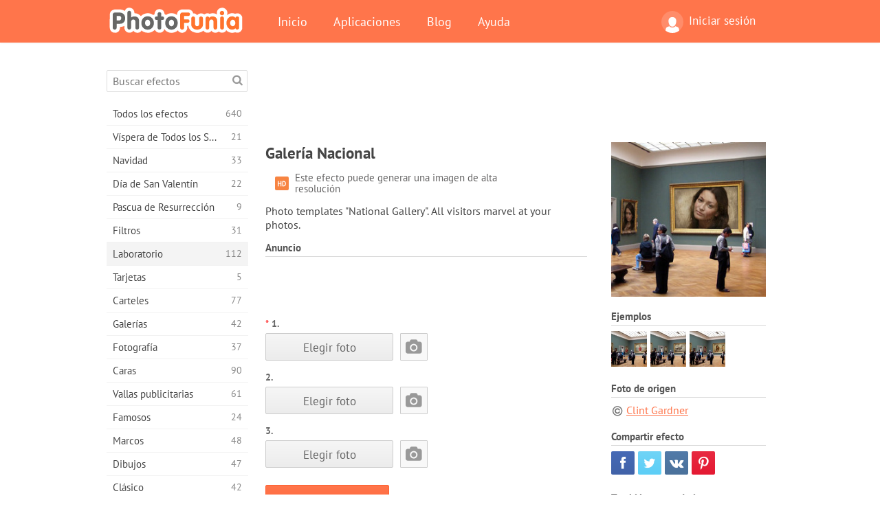

--- FILE ---
content_type: text/html; charset=UTF-8
request_url: https://photofunia.com/es/categories/lab/national_gallery
body_size: 11433
content:
<!doctype html>
<html lang="es" class="lang-es ltr">
<head>
   <meta charset="UTF-8">
   <title>Galería Nacional - PhotoFunia: Efectos fotográficos gratuitos y editor fotográfico online</title>

   <meta name="viewport" content="user-scalable=no, width=device-width, initial-scale=1.0"/>
   <meta name="apple-mobile-web-app-capable" content="yes"/>
   <meta http-equiv="X-UA-Compatible" content="IE=edge,chrome=1"/>

   <meta name="google-site-verification" content="Hoj1HFPrwNOl2BfW7rukafY9lFbmXQVLTK7uoDaONGE" />
   <meta name="yandex-verification" content="7b0aad982d57a409" />

   <meta name="google" content="notranslate"/>

   <link rel="alternate" href="https://m.photofunia.com/es/categories/lab/national_gallery" media="only screen and (max-width: 640px)"/>
   <link rel="alternate" href="https://basic.photofunia.com/es/categories/lab/national_gallery" media="only screen and (max-width: 320px)"/>

   <link rel="alternate" href="https://photofunia.com/categories/lab/national_gallery" hreflang="en" />         <link rel="alternate" href="https://photofunia.com/ru/categories/lab/national_gallery" hreflang="ru" />
                     <link rel="alternate" href="https://photofunia.com/ar/categories/lab/national_gallery" hreflang="ar" />
                  <link rel="alternate" href="https://photofunia.com/fr/categories/lab/national_gallery" hreflang="fr" />
                  <link rel="alternate" href="https://photofunia.com/hi/categories/lab/national_gallery" hreflang="hi" />
                  <link rel="alternate" href="https://photofunia.com/it/categories/lab/national_gallery" hreflang="it" />
                  <link rel="alternate" href="https://photofunia.com/de/categories/lab/national_gallery" hreflang="de" />
                  <link rel="alternate" href="https://photofunia.com/tr/categories/lab/national_gallery" hreflang="tr" />
                  <link rel="alternate" href="https://photofunia.com/cn/categories/lab/national_gallery" hreflang="zh-Hans" />
                  <link rel="alternate" href="https://photofunia.com/pt/categories/lab/national_gallery" hreflang="pt" />
                  <link rel="alternate" href="https://photofunia.com/jp/categories/lab/national_gallery" hreflang="ja" />
                  <link rel="alternate" href="https://photofunia.com/ko/categories/lab/national_gallery" hreflang="ko" />
                  <link rel="alternate" href="https://photofunia.com/id/categories/lab/national_gallery" hreflang="id" />
                  <link rel="alternate" href="https://photofunia.com/th/categories/lab/national_gallery" hreflang="th" />
                  <link rel="alternate" href="https://photofunia.com/pl/categories/lab/national_gallery" hreflang="pl" />
                  <link rel="alternate" href="https://photofunia.com/ua/categories/lab/national_gallery" hreflang="uk" />
                  
   <meta name="theme-color" content="#F67249">

   <link type="image/x-icon" href="https://cdn.photofunia.com/icons/favicon.ico" rel="icon">
   <link rel="shortcut icon" href="https://cdn.photofunia.com/icons/favicon.ico">

   <link rel="apple-touch-icon" sizes="57x57" href="https://cdn.photofunia.com/icons/apple-touch-icon-57x57.png">
   <link rel="apple-touch-icon" sizes="114x114" href="https://cdn.photofunia.com/icons/apple-touch-icon-114x114.png">
   <link rel="apple-touch-icon" sizes="72x72" href="https://cdn.photofunia.com/icons/apple-touch-icon-72x72.png">
   <link rel="apple-touch-icon" sizes="144x144" href="https://cdn.photofunia.com/icons/apple-touch-icon-144x144.png">
   <link rel="apple-touch-icon" sizes="60x60" href="https://cdn.photofunia.com/icons/apple-touch-icon-60x60.png">
   <link rel="apple-touch-icon" sizes="120x120" href="https://cdn.photofunia.com/icons/apple-touch-icon-120x120.png">
   <link rel="apple-touch-icon" sizes="76x76" href="https://cdn.photofunia.com/icons/apple-touch-icon-76x76.png">
   <link rel="apple-touch-icon" sizes="152x152" href="https://cdn.photofunia.com/icons/apple-touch-icon-152x152.png">
   <link rel="apple-touch-icon" sizes="180x180" href="https://cdn.photofunia.com/icons/apple-touch-icon-180x180.png">

   <link rel="icon" type="image/png" href="https://cdn.photofunia.com/icons/favicon-192x192.png" sizes="192x192">
   <link rel="icon" type="image/png" href="https://cdn.photofunia.com/icons/favicon-160x160.png" sizes="160x160">
   <link rel="icon" type="image/png" href="https://cdn.photofunia.com/icons/favicon-96x96.png" sizes="96x96">
   <link rel="icon" type="image/png" href="https://cdn.photofunia.com/icons/favicon-16x16.png" sizes="16x16">
   <link rel="icon" type="image/png" href="https://cdn.photofunia.com/icons/favicon-32x32.png" sizes="32x32">

   <meta name="msapplication-TileColor" content="#da532c">
   <meta name="msapplication-TileImage" content="https://cdn.photofunia.com/icons/mstile-144x144.png">
   <meta name="msapplication-config" content="https://cdn.photofunia.com/icons/browserconfig.xml">

   
                  
            
   <link rel="canonical" href="https://photofunia.com/es/effects/national_gallery"/>

   <meta name="description" content="Coloca tu foto en una Galería Nacional" />
   <meta name="image" content="https://cdn.photofunia.com/effects/national_gallery/icons/medium.jpg" />
   <meta name="keywords" content="museo, personas, acecho, galería, marco, pared, Arte, pintura" />
   <meta name="application-name" content="PhotoFunia" />
   <meta name="title" content="Galería Nacional - PhotoFunia" />

   <!-- for Facebook -->
   <meta property="og:title" content="Galería Nacional - PhotoFunia" />
   <meta property="og:type" content="article" />
   <meta property="og:image" content="https://cdn.photofunia.com/effects/national_gallery/icons/medium.jpg" />
   <meta property="og:url" content="https://photofunia.com/es/effects/national_gallery" />
   <meta property="og:description" content="Coloca tu foto en una Galería Nacional" />

   <!-- for Twitter -->
   <meta name="twitter:card" content="summary" />
   <meta name="twitter:title" content="Galería Nacional - PhotoFunia" />
   <meta name="twitter:description" content="Coloca tu foto en una Galería Nacional" />
   <meta name="twitter:image" content="https://cdn.photofunia.com/effects/national_gallery/icons/medium.jpg" />

   <script type="application/ld+json">[
    {
        "@context": "http:\/\/schema.org",
        "@type": "ItemPage",
        "name": "Galería Nacional",
        "text": "Photo templates \"National Gallery\". All visitors marvel at your photos.",
        "description": "Coloca tu foto en una Galería Nacional",
        "keywords": "museo, personas, acecho, galería, marco, pared, Arte, pintura",
        "isFamilyFriendly": true,
        "isAccessibleForFree": true,
        "inLanguage": "es",
        "dateModified": "2020-05-05",
        "dateCreated": "2011-03-25",
        "image": [
            {
                "@type": "ImageObject",
                "width": 300,
                "height": 300,
                "name": "Efecto para foto Galería Nacional",
                "url": "https:\/\/cdn.photofunia.com\/effects\/national_gallery\/icons\/large.jpg"
            },
            {
                "@type": "ImageObject",
                "width": 250,
                "height": 250,
                "name": "Efecto para foto Galería Nacional",
                "url": "https:\/\/cdn.photofunia.com\/effects\/national_gallery\/icons\/medium.jpg"
            },
            {
                "@type": "ImageObject",
                "width": 156,
                "height": 156,
                "name": "Efecto para foto Galería Nacional",
                "url": "https:\/\/cdn.photofunia.com\/effects\/national_gallery\/icons\/regular.jpg"
            },
            {
                "@type": "ImageObject",
                "width": 78,
                "height": 78,
                "name": "Efecto para foto Galería Nacional",
                "url": "https:\/\/cdn.photofunia.com\/effects\/national_gallery\/icons\/small.jpg"
            }
        ],
        "workExample": [
            {
                "@type": "ImageObject",
                "width": 700,
                "height": 525,
                "name": "Efecto para foto Galería Nacional",
                "url": "https:\/\/cdn.photofunia.com\/effects\/national_gallery\/examples\/l6pexn_o.jpg"
            },
            {
                "@type": "ImageObject",
                "width": 700,
                "height": 525,
                "name": "Efecto para foto Galería Nacional",
                "url": "https:\/\/cdn.photofunia.com\/effects\/national_gallery\/examples\/1sb42rv_o.jpg"
            },
            {
                "@type": "ImageObject",
                "width": 700,
                "height": 525,
                "name": "Efecto para foto Galería Nacional",
                "url": "https:\/\/cdn.photofunia.com\/effects\/national_gallery\/examples\/sdhr34_o.jpg"
            }
        ]
    },
    {
        "@context": "http:\/\/schema.org",
        "@type": "WebSite",
        "name": "PhotoFunia",
        "url": "https:\/\/photofunia.com",
        "image": "https:\/\/cdn.photofunia.com\/icons\/favicon-192x192.png",
        "potentialAction": {
            "@type": "SearchAction",
            "target": "https:\/\/photofunia.com\/es\/search?q={search_term_string}",
            "query-input": "required name=search_term_string"
        },
        "sameAs": [
            "https:\/\/www.facebook.com\/photofunia.en",
            "http:\/\/instagram.com\/photofunia_app",
            "https:\/\/twitter.com\/photofunia",
            "https:\/\/plus.google.com\/+photofunia",
            "http:\/\/vk.com\/photofunia"
        ]
    }
]</script>

   <link href="https://cdn.photofunia.com/site/build/styles/main.049.css" type="text/css" rel="stylesheet">

   
   <link href="https://cdn.photofunia.com/site/build/styles/effects.049.css" type="text/css" rel="stylesheet">

   
   
   


   <script>
      var App = {
         config: {
            language: "es",
            siteProtocol: "https://",
            urlPrefix: "/es",
            serverId: 1,
            domainSite: "photofunia.com",
            domainMobile: "m.photofunia.com",
            domainBasic: "basic.photofunia.com",
            domainStatic: "cdn.photofunia.com",
            domainUser: "u.photofunia.com",
            socialNetworks: {"vk":{"appId":"3502140"},"fb":{"appId":"261712573843119"},"googleDrive":{"appId":"145463426723-jr9kplnnqo9l053lt6ii5he80r8t1604.apps.googleusercontent.com"},"mailru":{"appId":"701548","privateKey":"c37c698c2fd3e658a9d813a255eccb03"},"oneDrive":{"clientId":"00000000440D42C5","redirectUri":"photofunia.com\/onedrive.html","scopes":"onedrive.readonly wl.signin wl.photos"}}         }
      };
   </script>

   
   
         <script type='text/javascript'>
            var googletag = googletag || {};
            googletag.cmd = googletag.cmd || [];
         </script>
         <script async src='//www.googletagservices.com/tag/js/gpt.js'></script>

   <!--[if lt IE 9]>
   <link href="https://cdn.photofunia.com/site/build/styles/ie.049.css" type="text/css" rel="stylesheet">   <![endif]-->

   </head>
<body >

<div id="content">
   <div id="blocks">
      <div id="head-menu">
   <div class="head-inner">
      <div class="mobile-drawer-button head-button">
         <i class="font-icon menu"></i>
      </div>
      <a href="/es/">
         <div class="logo">PhotoFunia</div>
      </a>

      
      <ul class="mobile-hide top-menu menu-right">
                     
            <li class="profile-link ">
               <a href="/es/signin" rel="nofollow">
                  <i class="user-icon font-icon user2"></i>Iniciar sesión               </a>
            </li>
               </ul>


      <ul class="hide-mobile top-menu js-menu" itemscope itemtype="http://schema.org/SiteNavigationElement">
         <li>
            <a href="/es/">Inicio</a>
         </li>

         <li>
            <a href="/es/apps">Aplicaciones</a>
         </li>

         <li>
            <a href="/es/blog">Blog</a>
         </li>

         <li>
            <a href="/es/help">Ayuda</a>
         </li>

                     
            <li class="no-mobile-hide ">
               <a href="/es/signin">Iniciar sesión</a>
            </li>
               </ul>
      <div class="mobile-menu-button head-button">
         <i class="font-icon menu-dots"></i>
      </div>
   </div>
   <div class="clear"></div>
</div>
      
   <div id="content-wrap" class="block clear">
      <div class="block-inner">
                  <div class="full-text">
            <div id="category">
               <div id="menu">
                  <div class="search-field">
   <form action="/es/search">
      <input type="text" name="q" placeholder="Buscar efectos"
              required=""/>
      <div class="font-icon search"></div>
   </form>
</div>

<ul class="categories-menu sidebar-menu" itemscope itemtype="http://schema.org/SiteNavigationElement">
   
         <li >
         <a href="/es/categories/all_effects" title="PhotoFunia es un sitio líder de edición de fotos gratuito repleto de una enorme biblioteca de efectos de editor de imágenes y filtros de fotos. Edite imágenes con el editor de imágenes en línea." itemprop="url">
            <meta itemprop="description" content="PhotoFunia es un sitio líder de edición de fotos gratuito repleto de una enorme biblioteca de efectos de editor de imágenes y filtros de fotos. Edite imágenes con el editor de imágenes en línea.">
            <span class="text" itemprop="name">Todos los efectos</span>
            <!--noindex-->
            <span class="total-count" rel="nofollow">640</span>

                        <!--/noindex-->
         </a>
      </li>
         <li >
         <a href="/es/categories/halloween" title="Crea divertidas imágenes de Halloween gratis en línea en unos segundos. Elija entre una colección de efectos fotográficos de Halloween en línea que incluye texto e imágenes." itemprop="url">
            <meta itemprop="description" content="Crea divertidas imágenes de Halloween gratis en línea en unos segundos. Elija entre una colección de efectos fotográficos de Halloween en línea que incluye texto e imágenes.">
            <span class="text" itemprop="name">Víspera de Todos los Santos</span>
            <!--noindex-->
            <span class="total-count" rel="nofollow">21</span>

                        <!--/noindex-->
         </a>
      </li>
         <li >
         <a href="/es/categories/christmas" title="Cree tarjetas fotográficas de Navidad y tarjetas de feliz año nuevo a partir de plantillas y efectos existentes con nuestra herramienta en línea de forma gratuita. Las tarjetas de Navidad y Año Nuevo son fáciles." itemprop="url">
            <meta itemprop="description" content="Cree tarjetas fotográficas de Navidad y tarjetas de feliz año nuevo a partir de plantillas y efectos existentes con nuestra herramienta en línea de forma gratuita. Las tarjetas de Navidad y Año Nuevo son fáciles.">
            <span class="text" itemprop="name">Navidad</span>
            <!--noindex-->
            <span class="total-count" rel="nofollow">33</span>

                        <!--/noindex-->
         </a>
      </li>
         <li >
         <a href="/es/categories/valentines_day" title="Haga tarjetas postales y marcos de San Valentín con efectos fotográficos de San Valentín en línea de forma gratuita con nuestro editor romántico para compartir con su ser querido." itemprop="url">
            <meta itemprop="description" content="Haga tarjetas postales y marcos de San Valentín con efectos fotográficos de San Valentín en línea de forma gratuita con nuestro editor romántico para compartir con su ser querido.">
            <span class="text" itemprop="name">Día de San Valentín</span>
            <!--noindex-->
            <span class="total-count" rel="nofollow">22</span>

                        <!--/noindex-->
         </a>
      </li>
         <li >
         <a href="/es/categories/easter" title="" itemprop="url">
            <meta itemprop="description" content="">
            <span class="text" itemprop="name">Pascua de Resurrección</span>
            <!--noindex-->
            <span class="total-count" rel="nofollow">9</span>

                        <!--/noindex-->
         </a>
      </li>
         <li >
         <a href="/es/categories/filters" title="La categoría de filtros ofrece un editor gratuito de filtros de fotos en línea para crear fácilmente collages de imágenes únicos y profesionales para compartir con amigos y familiares." itemprop="url">
            <meta itemprop="description" content="La categoría de filtros ofrece un editor gratuito de filtros de fotos en línea para crear fácilmente collages de imágenes únicos y profesionales para compartir con amigos y familiares.">
            <span class="text" itemprop="name">Filtros</span>
            <!--noindex-->
            <span class="total-count" rel="nofollow">31</span>

                        <!--/noindex-->
         </a>
      </li>
         <li class="active">
         <a href="/es/categories/lab" title="La categoría de laboratorio es donde muchos experimentos divertidos de edición de fotos tienen lugar en línea. Aplique efectos de imagen profesionales con nuestro editor de imágenes divertidas gratuito." itemprop="url">
            <meta itemprop="description" content="La categoría de laboratorio es donde muchos experimentos divertidos de edición de fotos tienen lugar en línea. Aplique efectos de imagen profesionales con nuestro editor de imágenes divertidas gratuito.">
            <span class="text" itemprop="name">Laboratorio</span>
            <!--noindex-->
            <span class="total-count" rel="nofollow">112</span>

                        <!--/noindex-->
         </a>
      </li>
         <li >
         <a href="/es/categories/cards" title="Diseñe tarjetas de felicitación fotográficas personalizadas y personalizadas gratuitas utilizando nuestra herramienta en línea. Estas vacaciones hacen una tarjeta en línea para compartir con tus amigos y familiares." itemprop="url">
            <meta itemprop="description" content="Diseñe tarjetas de felicitación fotográficas personalizadas y personalizadas gratuitas utilizando nuestra herramienta en línea. Estas vacaciones hacen una tarjeta en línea para compartir con tus amigos y familiares.">
            <span class="text" itemprop="name">Tarjetas</span>
            <!--noindex-->
            <span class="total-count" rel="nofollow">5</span>

                        <!--/noindex-->
         </a>
      </li>
         <li >
         <a href="/es/categories/posters" title="Cree un póster fotográfico a partir de una foto simplemente cargando su imagen y eligiendo el póster. Crear un póster no podría ser más sencillo con nuestro editor gratuito en línea." itemprop="url">
            <meta itemprop="description" content="Cree un póster fotográfico a partir de una foto simplemente cargando su imagen y eligiendo el póster. Crear un póster no podría ser más sencillo con nuestro editor gratuito en línea.">
            <span class="text" itemprop="name">Carteles</span>
            <!--noindex-->
            <span class="total-count" rel="nofollow">77</span>

                        <!--/noindex-->
         </a>
      </li>
         <li >
         <a href="/es/categories/galleries" title="Cree una obra maestra de carteles de pared con el editor de fotos en línea de forma gratuita. Use nuestra foto en línea para crear un póster y cree su obra de arte como parte de la exhibición." itemprop="url">
            <meta itemprop="description" content="Cree una obra maestra de carteles de pared con el editor de fotos en línea de forma gratuita. Use nuestra foto en línea para crear un póster y cree su obra de arte como parte de la exhibición.">
            <span class="text" itemprop="name">Galerías</span>
            <!--noindex-->
            <span class="total-count" rel="nofollow">42</span>

                        <!--/noindex-->
         </a>
      </li>
         <li >
         <a href="/es/categories/photography" title="Agregue a su colección de álbumes familiares su propio fotomontaje en línea y edite su imagen hoy agregando un efecto o dos a su fotomontaje gratis." itemprop="url">
            <meta itemprop="description" content="Agregue a su colección de álbumes familiares su propio fotomontaje en línea y edite su imagen hoy agregando un efecto o dos a su fotomontaje gratis.">
            <span class="text" itemprop="name">Fotografía</span>
            <!--noindex-->
            <span class="total-count" rel="nofollow">37</span>

                        <!--/noindex-->
         </a>
      </li>
         <li >
         <a href="/es/categories/faces" title="Crea fotos divertidas usando un efecto facial en línea con nuestro editor gratuito en unos segundos. Ahora puedes poner tu foto cara divertida y compartirla con tus amigos." itemprop="url">
            <meta itemprop="description" content="Crea fotos divertidas usando un efecto facial en línea con nuestro editor gratuito en unos segundos. Ahora puedes poner tu foto cara divertida y compartirla con tus amigos.">
            <span class="text" itemprop="name">Caras</span>
            <!--noindex-->
            <span class="total-count" rel="nofollow">90</span>

                        <!--/noindex-->
         </a>
      </li>
         <li >
         <a href="/es/categories/billboards" title="Utilice el editor de fotos de cartelera y coloque su foto en una cartelera gratis en línea. Elija su efecto de cartelera y en unos segundos su imagen estará en él." itemprop="url">
            <meta itemprop="description" content="Utilice el editor de fotos de cartelera y coloque su foto en una cartelera gratis en línea. Elija su efecto de cartelera y en unos segundos su imagen estará en él.">
            <span class="text" itemprop="name">Vallas publicitarias</span>
            <!--noindex-->
            <span class="total-count" rel="nofollow">61</span>

                        <!--/noindex-->
         </a>
      </li>
         <li >
         <a href="/es/categories/celebrities" title="Pruebe el foco de atención editando imágenes con celebridades con la herramienta en línea gratuita. ¡Edite fotos con celebridades y conviértase en famoso compartiéndolas con todos!" itemprop="url">
            <meta itemprop="description" content="Pruebe el foco de atención editando imágenes con celebridades con la herramienta en línea gratuita. ¡Edite fotos con celebridades y conviértase en famoso compartiéndolas con todos!">
            <span class="text" itemprop="name">Famosos</span>
            <!--noindex-->
            <span class="total-count" rel="nofollow">24</span>

                        <!--/noindex-->
         </a>
      </li>
         <li >
         <a href="/es/categories/frames" title="Utilice nuestro editor de marcos para crear marcos personalizados para sus imágenes. Edite imágenes en línea con la herramienta gratuita de marcos de fotos y comience a enmarcar sus fotos." itemprop="url">
            <meta itemprop="description" content="Utilice nuestro editor de marcos para crear marcos personalizados para sus imágenes. Edite imágenes en línea con la herramienta gratuita de marcos de fotos y comience a enmarcar sus fotos.">
            <span class="text" itemprop="name">Marcos</span>
            <!--noindex-->
            <span class="total-count" rel="nofollow">48</span>

                        <!--/noindex-->
         </a>
      </li>
         <li >
         <a href="/es/categories/drawings" title="Convierta la imagen en dibujo con nuestro editor de imágenes en línea gratuito. En la categoría Dibujos, puede convertir su foto en arte aplicando el efecto que desee." itemprop="url">
            <meta itemprop="description" content="Convierta la imagen en dibujo con nuestro editor de imágenes en línea gratuito. En la categoría Dibujos, puede convertir su foto en arte aplicando el efecto que desee.">
            <span class="text" itemprop="name">Dibujos</span>
            <!--noindex-->
            <span class="total-count" rel="nofollow">47</span>

                        <!--/noindex-->
         </a>
      </li>
         <li >
         <a href="/es/categories/vintage" title="Pruebe sus fotografías antiguas con el editor gratuito de fotografías antiguas en línea. Cree tarjetas antiguas, aplique filtros retro o marcos vintage a las imágenes." itemprop="url">
            <meta itemprop="description" content="Pruebe sus fotografías antiguas con el editor gratuito de fotografías antiguas en línea. Cree tarjetas antiguas, aplique filtros retro o marcos vintage a las imágenes.">
            <span class="text" itemprop="name">Clásico</span>
            <!--noindex-->
            <span class="total-count" rel="nofollow">42</span>

                        <!--/noindex-->
         </a>
      </li>
         <li >
         <a href="/es/categories/misc" title="Seleccione uno de los diversos efectos fotográficos de la categoría Varios y cree una imagen divertida única. Elija entre muchos filtros de fotos misceláneas del editor en línea gratuito." itemprop="url">
            <meta itemprop="description" content="Seleccione uno de los diversos efectos fotográficos de la categoría Varios y cree una imagen divertida única. Elija entre muchos filtros de fotos misceláneas del editor en línea gratuito.">
            <span class="text" itemprop="name">Misceláneos</span>
            <!--noindex-->
            <span class="total-count" rel="nofollow">83</span>

                        <!--/noindex-->
         </a>
      </li>
         <li >
         <a href="/es/categories/magazines" title="Utilice nuestro editor gratuito de portadas de revistas en línea para crear portadas de revistas personalizadas para adorar las portadas de las revistas brillantes más famosas del mundo." itemprop="url">
            <meta itemprop="description" content="Utilice nuestro editor gratuito de portadas de revistas en línea para crear portadas de revistas personalizadas para adorar las portadas de las revistas brillantes más famosas del mundo.">
            <span class="text" itemprop="name">Revistas</span>
            <!--noindex-->
            <span class="total-count" rel="nofollow">18</span>

                        <!--/noindex-->
         </a>
      </li>
         <li >
         <a href="/es/categories/professions" title="Cargue su imagen y aplique efectos fotográficos divertidos para cambiar su profesión gratis en línea en unos pocos clics, utilizando los efectos de nuestro editor de fotos profesionales." itemprop="url">
            <meta itemprop="description" content="Cargue su imagen y aplique efectos fotográficos divertidos para cambiar su profesión gratis en línea en unos pocos clics, utilizando los efectos de nuestro editor de fotos profesionales.">
            <span class="text" itemprop="name">Profesiones</span>
            <!--noindex-->
            <span class="total-count" rel="nofollow">25</span>

                        <!--/noindex-->
         </a>
      </li>
         <li >
         <a href="/es/categories/movies" title="La herramienta gratuita en línea ofrece edición de fotos con actores para imágenes con temas de películas de su elección. Crea imágenes con efecto de actores de Hollywood o Bollywood." itemprop="url">
            <meta itemprop="description" content="La herramienta gratuita en línea ofrece edición de fotos con actores para imágenes con temas de películas de su elección. Crea imágenes con efecto de actores de Hollywood o Bollywood.">
            <span class="text" itemprop="name">Películas</span>
            <!--noindex-->
            <span class="total-count" rel="nofollow">20</span>

                        <!--/noindex-->
         </a>
      </li>
         <li >
         <a href="/es/categories/tv" title="Utilice nuestra herramienta gratuita de efectos fotográficos en línea para crear una imagen de TV con usted. Edite su propia imagen para que aparezca en un programa de TV al otro lado del televisor." itemprop="url">
            <meta itemprop="description" content="Utilice nuestra herramienta gratuita de efectos fotográficos en línea para crear una imagen de TV con usted. Edite su propia imagen para que aparezca en un programa de TV al otro lado del televisor.">
            <span class="text" itemprop="name">Televisión</span>
            <!--noindex-->
            <span class="total-count" rel="nofollow">9</span>

                        <!--/noindex-->
         </a>
      </li>
         <li >
         <a href="/es/categories/books" title="Cree su propia portada de libro con su imagen, en línea, utilizando nuestro editor de fotos gratuito. Simplemente suba su imagen y elija un efecto de foto de libro para aplicar." itemprop="url">
            <meta itemprop="description" content="Cree su propia portada de libro con su imagen, en línea, utilizando nuestro editor de fotos gratuito. Simplemente suba su imagen y elija un efecto de foto de libro para aplicar.">
            <span class="text" itemprop="name">Libros</span>
            <!--noindex-->
            <span class="total-count" rel="nofollow">15</span>

                        <!--/noindex-->
         </a>
      </li>
   </ul>

               </div>
               <div id="subcontent">
                  <div class="advert-container adsense google-dfp effect-top"><ins class="adsbygoogle advert"
         data-ad-client="ca-pub-5896353906608024"
         data-ad-slot="1125690053"></ins>
         <script>(adsbygoogle = window.adsbygoogle || []).push({});</script></div>                  <div id="effect-container" class="disabled-right-advert">


<div class="right-block">
   <div class="block1">
      <div class="mobile-title">Galería Nacional</div>

      <div class="images-container">
         <div class="preview">
            <div class="image js-preview">
               <img src="https://cdn.photofunia.com/effects/national_gallery/icons/medium.jpg" alt="Efecto Galería Nacional">

               
            </div>
         </div>

                  <h3>Ejemplos</h3>

         <div class="examples js-examples">
                           <img src="https://cdn.photofunia.com/effects/national_gallery/examples/l6pexn_r.jpg" data-highres="https://cdn.photofunia.com/effects/national_gallery/examples/l6pexn_o.jpg" >
                           <img src="https://cdn.photofunia.com/effects/national_gallery/examples/1sb42rv_r.jpg" data-highres="https://cdn.photofunia.com/effects/national_gallery/examples/1sb42rv_o.jpg" >
                           <img src="https://cdn.photofunia.com/effects/national_gallery/examples/sdhr34_r.jpg" data-highres="https://cdn.photofunia.com/effects/national_gallery/examples/sdhr34_o.jpg" class="last">
                     </div>

               </div>

               <h3>Foto de origen</h3>

         <div class="source-container">
                                             <a class="copyright" target="_blank" href="http://www.flickr.com/photos/signifying/">Clint Gardner</a>
                           
                     </div>
         </div>

   <div class="block2">
      <h3>Compartir efecto</h3>

      <div class="social-container js-share-container">
                                    <a class="facebook" data-network="facebook">
                  <i class="font-icon facebook"></i>
               </a>
                           <a class="twitter" data-network="twitter">
                  <i class="font-icon twitter"></i>
               </a>
                           <a class="vk" data-network="vk">
                  <i class="font-icon vk"></i>
               </a>
                           <a class="pinterest last" data-network="pinterest">
                  <i class="font-icon pinterest"></i>
               </a>
                           </div>

               <h3>También te puede interesar</h3>
         <div class="effects-inline">
                              <a class="effect  " itemscope itemtype="http://schema.org/ItemPage" itemprop="url" href="/es/categories/lab/louvre" title="Visita Louvre">
   
   <meta itemprop="image" content="https://cdn.photofunia.com/effects/louvre/icons/regular.jpg" />
   <meta itemprop="description" content="Visita Louvre" />
   <meta itemprop="inLanguage" content="es" />

   <img src="https://cdn.photofunia.com/effects/louvre/icons/small.jpg" class="image" alt="Efecto Museo del Louvre">

   <span class="name">
      <span class="title" itemprop="name">Museo del Louvre</span>
         </span>

   <span class="description">
      Visita Louvre   </span>
   </a>
                  <a class="effect  " itemscope itemtype="http://schema.org/ItemPage" itemprop="url" href="/es/categories/lab/photo_gallery" title="Crea tu propia galería de fotos">
   
   <meta itemprop="image" content="https://cdn.photofunia.com/effects/photo_gallery/icons/regular.jpg" />
   <meta itemprop="description" content="Crea tu propia galería de fotos" />
   <meta itemprop="inLanguage" content="es" />

   <img src="https://cdn.photofunia.com/effects/photo_gallery/icons/small.jpg" class="image" alt="Efecto Galería de fotos">

   <span class="name">
      <span class="title" itemprop="name">Galería de fotos</span>
         </span>

   <span class="description">
      Crea tu propia galería de fotos   </span>
   </a>
                  <a class="effect effect-last " itemscope itemtype="http://schema.org/ItemPage" itemprop="url" href="/es/categories/lab/brussels-museum" title="Muestra tu foto en la pared del museo de Bruselas">
   
   <meta itemprop="image" content="https://cdn.photofunia.com/effects/brussels-museum/icons/regular.jpg" />
   <meta itemprop="description" content="Muestra tu foto en la pared del museo de Bruselas" />
   <meta itemprop="inLanguage" content="es" />

   <img src="https://cdn.photofunia.com/effects/brussels-museum/icons/small.jpg" class="image" alt="Efecto Museo de bruselas">

   <span class="name">
      <span class="title" itemprop="name">Museo de bruselas</span>
         </span>

   <span class="description">
      Muestra tu foto en la pared del museo de Bruselas   </span>
   </a>
               <div class="show-more-similar js-show-more-similar">Mostrar más</div>
            <a class="effect  effect-hidden" itemscope itemtype="http://schema.org/ItemPage" itemprop="url" href="/es/categories/lab/passing-by-the-painting" title="Coloca tu retrato en el museo">
   
   <meta itemprop="image" content="https://cdn.photofunia.com/effects/passing-by-the-painting/icons/regular.jpg" />
   <meta itemprop="description" content="Coloca tu retrato en el museo" />
   <meta itemprop="inLanguage" content="es" />

   <img src="https://cdn.photofunia.com/effects/passing-by-the-painting/icons/small.jpg" class="image" alt="Efecto Pasar ante el cuadro">

   <span class="name">
      <span class="title" itemprop="name">Pasar ante el cuadro</span>
         </span>

   <span class="description">
      Coloca tu retrato en el museo   </span>
   </a>
                  <a class="effect  effect-hidden" itemscope itemtype="http://schema.org/ItemPage" itemprop="url" href="/es/categories/lab/painting-snap" title="Haga que su trabajo se muestre en la pared de una galería de arte.">
   
   <meta itemprop="image" content="https://cdn.photofunia.com/effects/painting-snap/icons/regular.jpg" />
   <meta itemprop="description" content="Haga que su trabajo se muestre en la pared de una galería de arte." />
   <meta itemprop="inLanguage" content="es" />

   <img src="https://cdn.photofunia.com/effects/painting-snap/icons/small.jpg" class="image" alt="Efecto Broche de pintura">

   <span class="name">
      <span class="title" itemprop="name">Broche de pintura</span>
         </span>

   <span class="description">
      Haga que su trabajo se muestre en la pared de una galería de arte.   </span>
   </a>
                  <a class="effect  effect-hidden" itemscope itemtype="http://schema.org/ItemPage" itemprop="url" href="/es/categories/lab/art-admirer" title="Tenga una fotografía de su elección como una obra maestra en un museo">
   
   <meta itemprop="image" content="https://cdn.photofunia.com/effects/art-admirer/icons/regular.jpg" />
   <meta itemprop="description" content="Tenga una fotografía de su elección como una obra maestra en un museo" />
   <meta itemprop="inLanguage" content="es" />

   <img src="https://cdn.photofunia.com/effects/art-admirer/icons/small.jpg" class="image" alt="Efecto Admirador del arte">

   <span class="name">
      <span class="title" itemprop="name">Admirador del arte</span>
         </span>

   <span class="description">
      Tenga una fotografía de su elección como una obra maestra en un museo   </span>
   </a>
                  <a class="effect  effect-hidden" itemscope itemtype="http://schema.org/ItemPage" itemprop="url" href="/es/categories/lab/portrait-gallery" title="Coloque tres imágenes en exhibición en la galería de retratos.">
   
   <meta itemprop="image" content="https://cdn.photofunia.com/effects/portrait-gallery/icons/regular.jpg" />
   <meta itemprop="description" content="Coloque tres imágenes en exhibición en la galería de retratos." />
   <meta itemprop="inLanguage" content="es" />

   <img src="https://cdn.photofunia.com/effects/portrait-gallery/icons/small.jpg" class="image" alt="Efecto Galería de retratos">

   <span class="name">
      <span class="title" itemprop="name">Galería de retratos</span>
         </span>

   <span class="description">
      Coloque tres imágenes en exhibición en la galería de retratos.   </span>
   </a>
                  <a class="effect  effect-hidden" itemscope itemtype="http://schema.org/ItemPage" itemprop="url" href="/es/categories/lab/famous-gallery" title="Elija su imagen para presentarla en una galería de fama mundial">
   
   <meta itemprop="image" content="https://cdn.photofunia.com/effects/famous-gallery/icons/regular.jpg" />
   <meta itemprop="description" content="Elija su imagen para presentarla en una galería de fama mundial" />
   <meta itemprop="inLanguage" content="es" />

   <img src="https://cdn.photofunia.com/effects/famous-gallery/icons/small.jpg" class="image" alt="Efecto Galería famosa">

   <span class="name">
      <span class="title" itemprop="name">Galería famosa</span>
         </span>

   <span class="description">
      Elija su imagen para presentarla en una galería de fama mundial   </span>
   </a>
         </div>
         </div>
</div>

<div class="left-block">
   <h2 class="desktop-title">Galería Nacional</h2>

   <!--noindex-->
         <div class="labels labels-table" rel="nofollow">
                     <div class="label-row">
               <div class="label-container">
                  <span class="label hd"></span>
               </div>
               <div class="label-text">
                  Este efecto puede generar una imagen de alta resolución               </div>
            </div>
               </div>
      <!--/noindex-->

         <p>Photo templates "National Gallery". All visitors marvel at your photos.</p>
   
         <h3 class="advert-title">Anuncio</h3>
      <div class="advert-container adsense google-dfp effect-middle"><ins class="adsbygoogle advert"
         data-ad-client="ca-pub-5896353906608024"
         data-ad-slot="7892059358"></ins>
         <script>(adsbygoogle = window.adsbygoogle || []).push({});</script></div>   
   <form action="/es/categories/lab/national_gallery?server=1"
         id="effect-form" method="post" enctype="multipart/form-data">

      <input type="hidden" name="current-category" value="lab">

      <div class="prompts">
         
                           <div class="image-picker js-image-picker" data-name="image" data-crop="1.47">

                                       <h4><span class="required">*</span>1.</h4>
                  
                                       <input type="hidden" class="js-key" name="image" value=""/>
                     <input type="hidden" class="js-crop" name="image:crop" value=""/>

                     <div class="image-picker-wrap">
                        <div class="button-container">
                           <button class="button gray js-choose-photo">Elegir foto</button>
                        </div>
                        <div class="preview-container">
                           <div class="user-icon">
                              <i class="font-icon camera"></i>
                           </div>
                        </div>
                     </div>

                     <noscript>
                        <input type="file" name="image" accept="image/*">
                        <style>.image-picker-wrap {display: none}</style>
                     </noscript>
                                 </div>

                     
                           <div class="image-picker js-image-picker" data-name="image" data-crop="0.7">

                                       <h4>2.</h4>
                  
                                       <input type="hidden" class="js-key" name="image2" value=""/>
                     <input type="hidden" class="js-crop" name="image2:crop" value=""/>

                     <div class="image-picker-wrap">
                        <div class="button-container">
                           <button class="button gray js-choose-photo">Elegir foto</button>
                        </div>
                        <div class="preview-container">
                           <div class="user-icon">
                              <i class="font-icon camera"></i>
                           </div>
                        </div>
                     </div>

                     <noscript>
                        <input type="file" name="image2" accept="image/*">
                        <style>.image-picker-wrap {display: none}</style>
                     </noscript>
                                 </div>

                     
                           <div class="image-picker js-image-picker" data-name="image" data-crop="0.71">

                                       <h4>3.</h4>
                  
                                       <input type="hidden" class="js-key" name="image3" value=""/>
                     <input type="hidden" class="js-crop" name="image3:crop" value=""/>

                     <div class="image-picker-wrap">
                        <div class="button-container">
                           <button class="button gray js-choose-photo">Elegir foto</button>
                        </div>
                        <div class="preview-container">
                           <div class="user-icon">
                              <i class="font-icon camera"></i>
                           </div>
                        </div>
                     </div>

                     <noscript>
                        <input type="file" name="image3" accept="image/*">
                        <style>.image-picker-wrap {display: none}</style>
                     </noscript>
                                 </div>

                     
      </div>

      <div class="send-button-container">
         <button class="button js-send-button">
            <span class="text">Proceder</span>
            <span class="loader"></span>
         </button>

         <noscript>
            <input type="submit" class="button" value="Proceder">
            <style>.js-send-button {display: none}</style>
         </noscript>
      </div>

   </form>

         <div class="advert-container adsense google-dfp effect-bottom-middle"><ins class="adsbygoogle advert"
         data-ad-client="ca-pub-5896353906608024"
         data-ad-slot="9774015317"></ins>
         <script>(adsbygoogle = window.adsbygoogle || []).push({});</script></div>   </div>
</div>
               </div>
               <div id="overlay-menu"></div>
            </div>
         </div>
      </div>
   </div>
   <script type="text/html" data-template="popup-choose-photo">
   <div class="popup-tabs">
      <ul>
         <li data-tab="upload" data-default>
            <span class="font-icon upload"></span>
            <span class="text">Cargar</span>
         </li>
         <li data-tab="recent">
            <span class="font-icon picture-1"></span>
            <span class="text">Recientes</span>
         </li>
         <li data-tab="camera">
            <span class="font-icon camera"></span>
            <span class="text">Cámara</span>
         </li>
         
      </ul>
   </div>
   <div class="popup-content-inner">
      <div class="tab-content upload-tab" data-tab="upload" style="display:none">
         <div class="tab-content-inner middle">
            <div class="icon">
               <span class="font-icon picture"></span>
            </div>
            <div class="text tablet-hide">
               <span>Arrastra aquí tu foto o</span>
            </div>
            <div class="button-container">
               <div class="button js-browse-button">
                  <span class="tablet-hide">Cargar desde PC</span>
                  <span class="no-tablet-hide hide-default">Cargar desde dispositivo</span>
                  <input id="fileupload" name="image" type="file" accept="image/*">
               </div>
            </div>
         </div>
      </div>

      <div class="tab-content recent-tab" data-tab="recent" style="display:none">
         <div class="tab-content-inner middle js-loading">
            <div style="display: inline-block;vertical-align: middle;padding: 0 10px;">
               <input value="0" class="knob-loading-recent">
            </div>
            <div class="loading-text">Un momento...</div>
         </div>
         <div class="tab-content-inner middle notice js-empty" style="display: none">
            <div class="icon">
               <span class="font-icon picture-1"></span>
            </div>
            <div class="text">
               <span>Las fotos cargadas recientemente aparecerán aquí</span>
            </div>
         </div>
         <div class="tab-content-inner js-no-empty"  style="display: none">
            <div class="menu">
               <a class="clear js-clear-recent" href="#">Borrar historial</a>
            </div>
            <div class="images image-list"></div>
         </div>
      </div>

      <div class="tab-content camera-tab" data-tab="camera" style="display:none">
         <div class="tab-content-inner middle">
            <div class="video-wrapper">
               <video id="video" autoplay></video>
               <div class="counter">3</div>
               <div class="allow-access">¿Nos das permiso para utilizar tu cámara?</div>
            </div>
            <div class="button-container">
               <button class="button js-take-capture">Capturar</button>
            </div>
         </div>
      </div>

      <div class="tab-content social-tab" data-tab="social" style="display:none"> </div>

      <div class="tab-content uploading-tab" data-tab="uploading" style="display:none">
         <div class="tab-content-inner middle">
            <input value="0" class="uploading-progress">
         </div>
      </div>

      <div class="tab-content error-tab" data-tab="error" style="display:none">
         <div class="tab-content-inner middle">
            <h3>¡Ups!</h3>
            <div class="error"></div>
            <div class="button-container">
               <button class="button js-try-again" style="display: none">
                  Inténtalo de nuevo               </button>
            </div>
         </div>
      </div>

      <div class="tab-content no-camera" data-tab="no-camera" style="display:none">
         <div class="tab-content-inner middle notice">
            <div class="icon">
               <span class="font-icon camera"></span>
            </div>
            <div class="text">
               <span>No se encontró la cámara</span>
            </div>
         </div>
      </div>

      <div class="tab-content camera-result-tab" data-tab="camera-result" style="display:none">
         <div class="tab-content-inner middle">
            <div class="result">
               <img class="result-image">
            </div>
            <div class="button-container">
               <button class="button js-choose-result">Aceptar</button> o <a class="js-retake">Repetir</a>
            </div>
         </div>
      </div>
   </div>
</script>

<script type="text/html" data-template="popup-error">
   <div class="popup-content-inner">
      <div class="tab-content error-tab">
         <div class="tab-content-inner middle">
            <h3>¡Ups!</h3>
            <div class="error js-error"></div>
         </div>
      </div>
   </div>
</script>


<script type="text/html" data-template="popup-examples">
   <div class="popup-content-inner examples">
      <div class="previous">
         <div class="font-icon arrow-left"></div>
      </div>
      <div class="images">
         <% _.each(images, function (img, key) { %>
         <div class="image <% if(key === activeKey){ %>active<% } %> ">
            <img src="<%= img %>">
         </div>
         <% }) %>
      </div>
      <div class="next">
         <div class="font-icon arrow-right"></div>
      </div>
   </div>
</script>

<script type="text/html" data-template="popup-recent-images">
   <% _.each(images, function (img, key) { %>
   <div class="image"
        data-image='<%= JSON.stringify(img) %>'>
      <div class="image-inner">
         <div class="thumb" style="background-image: url(<%= img.image.thumb.url %>)"></div>
      </div>
   </div>
   <% }) %>
</script>

<script type="text/html" data-template="popup-social-networks">
   <div class="networks image-list">
      <% _.each(networks, function (network) { %>
      <div class="image network" data-key="<%= network.key %>">
         <div class="image-inner">
            <div class="network-icon <%= network.key.toLowerCase() %>"></div>
            <div class="title"><%= network.title %></div>
         </div>
      </div>
      <% }) %>
   </div>
</script>

<script type="text/html" data-template="popup-social-loading">
   <div class="tab-content-inner middle loading-tab">
      <div style="display: inline-block;vertical-align: middle;padding: 0 10px;">
         <input value="0" class="knob-loading">
      </div>
      <div class="loading-text">Un momento...</div>
   </div>
</script>

<script type="text/html" data-template="popup-social-login">
   <div class="tab-content-inner middle">
      <button class="button js-login">
      Iniciar sesión con <%= network.title %>
      </button>
      o      <a class="js-cancel">Cancelar</a>
   </div>
</script>

<script type="text/html" data-template="popup-social-albums">
   <div class="menu">
      <div class="left-content">
         <a class="js-back-socials">
            <i class="font-icon arrow-left"></i>
            <span>En línea</span>
         </a>
      </div>
      <div class="right-content">
         <a class="logout js-logout">
            <i class="font-icon <%= network.key.toLowerCase() %>"></i>
            <span>Cerrar sesión</span>
         </a>
      </div>
   </div>

   <% if(_.isEmpty(albums)) { %>
      <div class="no-photos notice">
         <div class="icon">
            <span class="font-icon picture-1"></span>
         </div>
         <div class="text">
            <span>No hay fotos</span>
         </div>
      </div>
   <% } else { %>
      <div class="albums image-list">
         <% _.each(albums, function (album) { %>
            <% if(album.isFolder) { %>
            <div class="image album" data-id="<%= album.id %>">
               <div class="image-inner">
                  <div class="thumb" style="background-image: url(<%= album.thumbUrl %>)"></div>
                  <div class="title"><%= album.name %></div>
               </div>
            </div>
            <% } else { %>
            <div class="image photo" data-url="<%= album.url %>">
               <div class="image-inner">
                  <div class="thumb" style="background-image: url(<%= album.thumbUrl %>)"></div>
                  <div class="title"><%= album.name %></div>
               </div>
            </div>
            <% } %>
         <% }) %>
      </div>
   <% } %>

</script>


<script type="text/html" data-template="popup-social-photos">
   <div class="menu">
      <div class="left-content">
         <a class="js-back-albums">
            <i class="font-icon arrow-left"></i>
            <span>Volver a álbumes</span>
         </a>
      </div>
      <div class="right-content">
         <a class="logout js-logout">
            <i class="font-icon <%= network.key.toLowerCase() %>"></i>
            <span>Cerrar sesión</span>
         </a>
      </div>
   </div>
   <% if(!photos.length) { %>
      <div class="no-photos notice">
         <div class="icon">
            <span class="font-icon picture-1"></span>
         </div>
         <div class="text">
            <span>No hay fotos</span>
         </div>
      </div>
   <% } else { %>
      <div class="photos image-list clear">
         <% _.times(Math.ceil(photos.length / perBlock), function (t) { %>
            <div class="block <% if(t!==0){ %>hidden<% } %>">
               <% _.each(photos.slice(t*perBlock,(t+1)*perBlock), function (photo) { %>
                  <div class="image photo" data-url="<%= photo.url %>">
                     <div class="image-inner">
                        <div class="thumb" style="background-image: url(<%= photo.thumbUrl %>)"></div>
                     </div>
                  </div>
               <% }) %>
            </div>
         <% }) %>
      </div>
   <% } %>

   <% if(photos.length > perBlock) { %>
      <div class="show-more js-show-more">Mostrar más</div>
   <% } %>
</script>

<script type="text/html" data-template="popup-social-one-level-photos">
   <div class="menu">
      <div class="left-content">
         <a class="js-back-socials">
            <i class="font-icon arrow-left"></i>
            <span>En línea</span>
         </a>
      </div>
      <div class="right-content">
         <a class="logout js-logout">
            <i class="font-icon <%= network.key.toLowerCase() %>"></i>
            <span>Cerrar sesión</span>
         </a>
      </div>
   </div>
   <% if(!photos.length) { %>
   <div class="no-photos notice">
      <div class="icon">
         <span class="font-icon picture-1"></span>
      </div>
      <div class="text">
         <span>No hay fotos</span>
      </div>
   </div>
   <% } else { %>
   <div class="photos image-list clear">
      <% _.times(Math.ceil(photos.length / perBlock), function (t) { %>
      <div class="block <% if(t!==0){ %>hidden<% } %>">
         <% _.each(photos.slice(t*perBlock,(t+1)*perBlock), function (photo) { %>
         <div class="image photo" data-url="<%= photo.url %>">
            <div class="image-inner">
               <div class="thumb" style="background-image: url(<%= photo.thumbUrl %>)"></div>
            </div>
         </div>
         <% }) %>
      </div>
      <% }) %>
   </div>
   <% } %>

   <% if(photos.length > perBlock) { %>
   <div class="show-more js-show-more">Mostrar más</div>
   <% } %>
</script>



<script type="text/html" data-template="popup-crop">
   <div class="popup-content-inner crop-container">
      <div class="image-wrapper">
         <div class="loading-container">
            <div style="display: inline-block;vertical-align: middle;padding: 0 10px;">
               <input value="0" class="knob-loading-crop">
            </div>
            <div class="loading-text">Un momento...</div>
         </div>
         <div class="image-container" style="display: none">
            <img id="crop-image" src="<%= image %>">
            <div class="button-container">
               <button class="button js-crop">Recortar</button>
            </div>
         </div>
      </div>
   </div>
</script>



      <div id="footer" class="block block8 clear">
   <div class="block-inner">
      <div class="full-text">
         <div class="table">
            <div class="tr">
               <div class="tr-title">Empresa</div>
               <ul>
                  <li><a href="/es/about">Quiénes somos</a></li>
                  <li><a href="/es/press">Información de prensa</a></li>
                  <li><a href="/es/brand">Marca</a></li>
               </ul>
            </div>
            <div class="tr">
               <div class="tr-title">Legal</div>
               <ul>
                  <li><a href="/es/privacy" rel="nofollow">Política de privacidad</a></li>
                  <li><a href="/es/terms" rel="nofollow">Términos de uso</a></li>
               </ul>
            </div>
            <div class="tr">
               <div class="tr-title">Soporte</div>
               <ul>
                  <li><a href="/es/help">Ayuda</a></li>
                  <li><a href="/es/contact">Contactos</a></li>
                  <li><a href="/es/sitemap">Mapa del sitio</a></li>
               </ul>
            </div>

            <div class="tr company-links">
               <div class="icons">
                  <a target="_blank" href="https://www.facebook.com/photofunia.en" class="facebook"><i class="font-icon facebook"></i></a>
                  <a target="_blank" href="http://instagram.com/photofunia_app" class="instagram"><i class="font-icon instagram"></i></a>
                  <a target="_blank" href="https://twitter.com/photofunia" class="twitter"><i class="font-icon twitter"></i></a>
                  <a target="_blank" href="http://vk.com/photofunia" class="vk"><i class="font-icon vk"></i></a>
               </div>
               <div class="copyright">Capsule Digital &copy; 2026</div>
            </div>
         </div>

         <div class="other-links">
                           <span>
                                                               <a href="/categories/lab/national_gallery">English</a>
                                                      </span>
               <span class="delim"></span>
                           <span>
                                                               <a href="/ru/categories/lab/national_gallery">Русский</a>
                                                      </span>
               <span class="delim"></span>
                           <span>
                                       Español                                 </span>
               <span class="delim"></span>
                           <span>
                                                               <a href="/ar/categories/lab/national_gallery">اللغة العربية</a>
                                                      </span>
               <span class="delim"></span>
                           <span>
                                                               <a href="/fr/categories/lab/national_gallery">Français</a>
                                                      </span>
               <span class="delim"></span>
                           <span>
                                                               <a href="/hi/categories/lab/national_gallery">हिंदी</a>
                                                      </span>
               <span class="delim"></span>
                           <span>
                                                               <a href="/it/categories/lab/national_gallery">Italiano</a>
                                                      </span>
               <span class="delim"></span>
                           <span>
                                                               <a href="/de/categories/lab/national_gallery">Deutsch</a>
                                                      </span>
               <span class="delim"></span>
                        <span class="all-languages">
               <i class="font-icon globe"></i>
               <a class="js-open-languages">All languages</a>
            </span>
         </div>

      </div>
   </div>
</div>

   </div>
</div>

<div id="cookie-accept">
   <div class="buttons">
      <button class="button" id="got-it">¡Entendido!</button>
   </div>
   <div class="info">
      Este sitio web utiliza cookies para garantizar que obtenga la mejor experiencia en nuestro sitio web. <a href="/es/privacy#cookies" target="_blank">Más información</a>
   </div>
</div>

<div id="popup-container"></div>



<script type="text/html" data-template="popup-container">
   <div class="popup">
      <div class="popup-wrapper">
         <div class="popup-container">
            <div class="popup-head clear">
               <h3><%= title %></h3>

               <div class="close-button"></div>
            </div>
            <div class="popup-content">
               <%= popupContent %>
            </div>
         </div>
      </div>
   </div>
</script>

<script type="text/html" data-template="popup-choose-language">
   <div class="languages-container">
      <ul class="languages">
                  <li class="item">
            <a href="/en/categories/lab/national_gallery">English</a>
         </li>
                  <li class="item">
            <a href="/ru/categories/lab/national_gallery">Русский</a>
         </li>
                  <li class="item">
            <a href="/es/categories/lab/national_gallery">Español</a>
         </li>
                  <li class="item">
            <a href="/ar/categories/lab/national_gallery">اللغة العربية</a>
         </li>
                  <li class="item">
            <a href="/fr/categories/lab/national_gallery">Français</a>
         </li>
                  <li class="item">
            <a href="/hi/categories/lab/national_gallery">हिंदी</a>
         </li>
                  <li class="item">
            <a href="/it/categories/lab/national_gallery">Italiano</a>
         </li>
                  <li class="item">
            <a href="/de/categories/lab/national_gallery">Deutsch</a>
         </li>
                  <li class="item">
            <a href="/tr/categories/lab/national_gallery">Türkçe</a>
         </li>
                  <li class="item">
            <a href="/cn/categories/lab/national_gallery">中文(简体)</a>
         </li>
                  <li class="item">
            <a href="/pt/categories/lab/national_gallery">Português</a>
         </li>
                  <li class="item">
            <a href="/jp/categories/lab/national_gallery">日本語</a>
         </li>
                  <li class="item">
            <a href="/ko/categories/lab/national_gallery">한국어</a>
         </li>
                  <li class="item">
            <a href="/id/categories/lab/national_gallery">Bahasa Indonesia</a>
         </li>
                  <li class="item">
            <a href="/th/categories/lab/national_gallery">ภาษาไทย</a>
         </li>
                  <li class="item">
            <a href="/pl/categories/lab/national_gallery">Polski</a>
         </li>
                  <li class="item">
            <a href="/ua/categories/lab/national_gallery">Українська</a>
         </li>
               </ul>
   </div>
</script>

<script>
   window.App = window.App || {};
   App.m = App.m || {};
   App.m.effects = {
      result: {"share_text":"Gente, \u00a1mirad lo que he creado con PhotoFunia!\n\n http:\/\/photofunia.com\/es\/effects\/{effect_key}\n\n{tags}"},
      errors: {"noUserMedia":"Su navegador no permite el acceso a la c\u00e1mara","uploadingError":"Error al cargar archivo","cameraPermission":"Se ha denegado el acceso a la c\u00e1mara"},
      headings: {"choosePhoto":"Elegir foto","chooseLanguage":"Elige tu idioma","examples":"Ejemplos ({current} de {total})","cropTitle":"Selecciona el \u00e1rea que deseas utilizar","shareResult":"Compartir con amigos"}   };
</script>

<script src="https://cdn.photofunia.com/site/build/scripts/build.050.js"></script>


   <!--[if lt IE 9]>
   <script src="https://cdn.photofunia.com/site/scripts/vendors/excanvas.124.js"></script>   <script>var LEGACY_IE = true;</script>
   <![endif]-->
   <script src="https://cdn.photofunia.com/site/scripts/vendors/effects.123.js"></script>   <script src="https://cdn.photofunia.com/site/build/scripts/effects.050.js"></script>
   <script>
      var replace = false;

      if(window.LEGACY_IE) {
         replace = true;
      }

      if(!replace && !App || !App.effects || !App.effects.choosePhoto) {
         replace = true;
      }

      if(replace) {
         function getElementsByClassName(node, classname) {
            if('getElementsByClassName' in node) {
               return node.getElementsByClassName(classname);
            }

            var a = [];
            var re = new RegExp('(^| )'+classname+'( |$)');
            var els = node.getElementsByTagName("*");
            for(var i=0,j=els.length; i<j; i++)
               if(re.test(els[i].className))a.push(els[i]);
            return a;
         }

         var $button = getElementsByClassName(document, 'js-send-button');

         if($button[0]) {
            $button = $button[0];
            var text = getElementsByClassName($button, 'text')[0].innerHTML;
            var newButton = document.createElement('input');

            newButton.setAttribute('type', 'submit');
            newButton.setAttribute('class', 'button');
            newButton.value = text;

            $button.parentNode.insertBefore(newButton, $button.nextSibling);
            $button.parentNode.removeChild($button);
         }

         var images = getElementsByClassName(document, 'js-image-picker');

         for(var i = 0; i < images.length; i++) {
            var image = images[i];
            var input = getElementsByClassName(image, 'js-key');
            var imagePicker = getElementsByClassName(image, 'image-picker-wrap');

            if(input[0]) {
               input[0].outerHTML = input[0].outerHTML.replace('hidden', 'file');
            }

            if(imagePicker[0]) {
               imagePicker[0].parentNode.removeChild(imagePicker[0]);
            }
         }
      }
   </script>

   <script async src="//pagead2.googlesyndication.com/pagead/js/adsbygoogle.js"></script>
<script>
   (function(i,s,o,g,r,a,m){i['GoogleAnalyticsObject']=r;i[r]=i[r]||function(){
      (i[r].q=i[r].q||[]).push(arguments)},i[r].l=1*new Date();a=s.createElement(o),
      m=s.getElementsByTagName(o)[0];a.async=1;a.src=g;m.parentNode.insertBefore(a,m)
   })(window,document,'script','//www.google-analytics.com/analytics.js','ga');

   ga('create', 'UA-58565663-1', 'auto');
   ga('send', 'pageview');
</script>

<script>
   (function(m,e,t,r,i,k,a){m[i]=m[i]||function(){(m[i].a=m[i].a||[]).push(arguments)};
   m[i].l=1*new Date();k=e.createElement(t),a=e.getElementsByTagName(t)[0],k.async=1,k.src=r,a.parentNode.insertBefore(k,a)})
   (window, document, "script", "https://mc.yandex.ru/metrika/tag.js", "ym");

   ym(62498527, "init", {
        clickmap:true,
        trackLinks:true,
        accurateTrackBounce:true
   });
</script>
<noscript><div><img src="https://mc.yandex.ru/watch/62498527" style="position:absolute; left:-9999px;" alt="" /></div></noscript>

</body>
</html>




--- FILE ---
content_type: text/html; charset=utf-8
request_url: https://www.google.com/recaptcha/api2/aframe
body_size: 265
content:
<!DOCTYPE HTML><html><head><meta http-equiv="content-type" content="text/html; charset=UTF-8"></head><body><script nonce="CYN9aPpDcZ9tlUO2mDPyQQ">/** Anti-fraud and anti-abuse applications only. See google.com/recaptcha */ try{var clients={'sodar':'https://pagead2.googlesyndication.com/pagead/sodar?'};window.addEventListener("message",function(a){try{if(a.source===window.parent){var b=JSON.parse(a.data);var c=clients[b['id']];if(c){var d=document.createElement('img');d.src=c+b['params']+'&rc='+(localStorage.getItem("rc::a")?sessionStorage.getItem("rc::b"):"");window.document.body.appendChild(d);sessionStorage.setItem("rc::e",parseInt(sessionStorage.getItem("rc::e")||0)+1);localStorage.setItem("rc::h",'1769142222629');}}}catch(b){}});window.parent.postMessage("_grecaptcha_ready", "*");}catch(b){}</script></body></html>